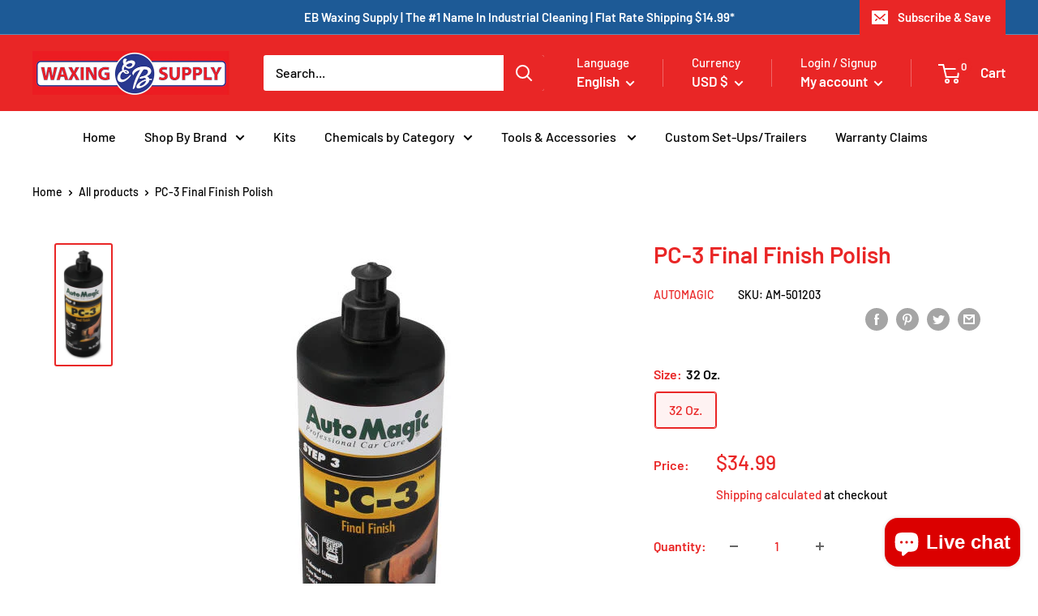

--- FILE ---
content_type: text/javascript
request_url: https://ebwaxingsupply.com/cdn/shop/t/3/assets/custom.js?v=90373254691674712701625160062
body_size: -801
content:
//# sourceMappingURL=/cdn/shop/t/3/assets/custom.js.map?v=90373254691674712701625160062


--- FILE ---
content_type: text/javascript; charset=utf-8
request_url: https://ebwaxingsupply.com/products/pc-3-final-finish.js
body_size: 742
content:
{"id":7649969569962,"title":"PC-3 Final Finish Polish","handle":"pc-3-final-finish","description":"\u003cp\u003e\u003cstrong\u003ePC3™ is the 3rd step in in Auto Magic’s TM Paint Correction system\u003c\/strong\u003e. In reviving the original beauty to all painted surfaces. It’s formulated specifically for the \u003cstrong\u003ePaint Correction System™\u003c\/strong\u003e. It will easily remove medium to light compound marks, light to scratches and swirls; while adding intense color depth to the finish. Safe for use on all paint finishes and swirl free when used with the DA Polisher and Pads. VOC compliant and body shop safe.\u003c\/p\u003e\n\u003cp\u003e\u003cspan style=\"text-decoration: underline;\"\u003e\u003cstrong\u003eDIRECTIONS:\u003c\/strong\u003e\u003c\/span\u003e\u003c\/p\u003e\n\u003cul\u003e\n\u003cli\u003eShake well. Apply a small amount of PC-3 to the paint or pad area. Work in a 2X2 foot area.\u003c\/li\u003e\n\u003cli\u003eUsing Black Foam Pad this will pull any PC1 or PC2 compound’s, or swirls, out and leave a high gloss finish\u003c\/li\u003e\n\u003cli\u003eMachine polish at 1000-1800 RPM. Polish area until sanding marks and or oxidation, or compound marks are completely removed\u003c\/li\u003e\n\u003cli\u003eLightly buff repaired area to a high gloss finish\u003c\/li\u003e\n\u003cli\u003eBuff 2 to 3 passes for typical polishing\u003c\/li\u003e\n\u003cli\u003eRemove excess with a soft microfiber towel. * When this process is performed with a DA Polisher it can produce and remove all compound swirls.\u003c\/li\u003e\n\u003c\/ul\u003e\n\u003cp\u003e\u003cspan style=\"text-decoration: underline;\"\u003e\u003cstrong\u003eSURFACE APPLICATION\u003c\/strong\u003e\u003cstrong\u003eS\u003c\/strong\u003e:\u003c\/span\u003e \u003c\/p\u003e\n\u003cp\u003eOEM paints, repainted or refinished, lacquers, clear coats, and single stage paints. Also for use on water borne or high solids paint.\u003c\/p\u003e\n\u003cp\u003e\u003cspan style=\"text-decoration: underline;\"\u003e\u003cstrong\u003eADDITIONAL USES:\u003c\/strong\u003e\u003c\/span\u003e\u003c\/p\u003e\n\u003cp\u003eExcellent on RVs, boats, motorcycles, bikes, and other painted surfaces.\u003c\/p\u003e\n\u003cp\u003e \u003cspan style=\"text-decoration: underline;\"\u003e\u003cstrong\u003eHELPFUL TIPS:\u003c\/strong\u003e\u003c\/span\u003e\u003c\/p\u003e\n\u003cp\u003eIt is best to remove all surface contamination with the use of Clay Magic detailing clay prior to application to ensure the highest performance of PC3.\u003c\/p\u003e\n\u003cp\u003e \u003c\/p\u003e\n\u003cp\u003e\u003cspan style=\"text-decoration: underline;\"\u003e\u003cstrong\u003eSDS SHEET:\u003c\/strong\u003e\u003c\/span\u003e\u003cbr\u003e\u003c\/p\u003e\n\u003cp\u003e\u003ca href=\"https:\/\/cdn.shopify.com\/s\/files\/1\/0559\/9094\/3914\/files\/501203_MTR_AGHS_EN.pdf?v=1672093338\" title=\"PC-3 Final Finish SDS Sheet\"\u003e\u003cspan style=\"text-decoration: underline;\"\u003e﻿PC-3 Final Finish\u003c\/span\u003e\u003c\/a\u003e﻿\u003c\/p\u003e","published_at":"2022-12-26T17:20:37-05:00","created_at":"2022-12-26T17:20:31-05:00","vendor":"AutoMagic","type":"","tags":[],"price":3499,"price_min":3499,"price_max":3499,"available":true,"price_varies":false,"compare_at_price":null,"compare_at_price_min":0,"compare_at_price_max":0,"compare_at_price_varies":false,"variants":[{"id":44200688156842,"title":"32 Oz.","option1":"32 Oz.","option2":null,"option3":null,"sku":"AM-501203","requires_shipping":true,"taxable":true,"featured_image":{"id":35410352472234,"product_id":7649969569962,"position":1,"created_at":"2022-12-26T17:20:31-05:00","updated_at":"2022-12-26T17:20:33-05:00","alt":null,"width":243,"height":550,"src":"https:\/\/cdn.shopify.com\/s\/files\/1\/0559\/9094\/3914\/products\/LiterBottle3.jpg?v=1672093233","variant_ids":[44200688156842]},"available":true,"name":"PC-3 Final Finish Polish - 32 Oz.","public_title":"32 Oz.","options":["32 Oz."],"price":3499,"weight":1043,"compare_at_price":null,"inventory_management":"shopify","barcode":"023289012038","featured_media":{"alt":null,"id":28062873616554,"position":1,"preview_image":{"aspect_ratio":0.442,"height":550,"width":243,"src":"https:\/\/cdn.shopify.com\/s\/files\/1\/0559\/9094\/3914\/products\/LiterBottle3.jpg?v=1672093233"}},"requires_selling_plan":false,"selling_plan_allocations":[]}],"images":["\/\/cdn.shopify.com\/s\/files\/1\/0559\/9094\/3914\/products\/LiterBottle3.jpg?v=1672093233"],"featured_image":"\/\/cdn.shopify.com\/s\/files\/1\/0559\/9094\/3914\/products\/LiterBottle3.jpg?v=1672093233","options":[{"name":"Size","position":1,"values":["32 Oz."]}],"url":"\/products\/pc-3-final-finish","media":[{"alt":null,"id":28062873616554,"position":1,"preview_image":{"aspect_ratio":0.442,"height":550,"width":243,"src":"https:\/\/cdn.shopify.com\/s\/files\/1\/0559\/9094\/3914\/products\/LiterBottle3.jpg?v=1672093233"},"aspect_ratio":0.442,"height":550,"media_type":"image","src":"https:\/\/cdn.shopify.com\/s\/files\/1\/0559\/9094\/3914\/products\/LiterBottle3.jpg?v=1672093233","width":243}],"requires_selling_plan":false,"selling_plan_groups":[]}